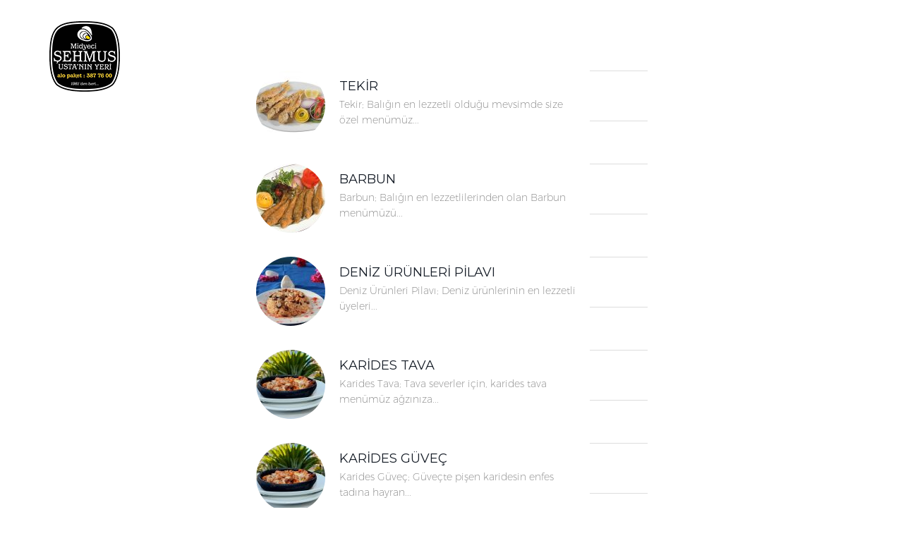

--- FILE ---
content_type: text/css
request_url: https://www.sehmususta.com/wp-content/themes/royal-plate-child-theme/style.css?ver=6.0.11
body_size: -106
content:
/*
Theme Name:     Royal Plate Child Theme
Theme URI:      http://pixel-industry.com/
Description:    Child theme for the Wordpress theme 
Author:         Pixel Industry
Author URI:     http://pixel-industry.com/
Template:       royal-plate
Version:        1.0
*/

.ortala{
 margin: 0 auto;
  max-width: 700px;
  height: 100px;
  background-color: #ccc;
  border-radius: 3px;
}

--- FILE ---
content_type: text/css
request_url: https://www.sehmususta.com/wp-content/themes/royal-plate/css/retina.css?ver=6.0.11
body_size: -8
content:
/*
    Retina ready styles
*/
@media only screen and (-webkit-min-device-pixel-ratio: 1.5),
only screen and (min--moz-device-pixel-ratio: 1.5),
only screen and (-o-min-device-pixel-ratio: 3/2),
only screen and (min-device-pixel-ratio: 1.5){

    .widget_search .search-submit {
        background-image: url('../img/search@2x.png');
        background-size: 18px 18px;
    }
    .border-decor .menu-image:before {
        background-image: url('../img/border-decor@2x.png');
        background-size: 52px 8px;
    }
    .page-content .locations-select {
        background-image: url('../img/input-arrow@2x.png');
        background-size: 16px 12px;
    }
    .menu-left-shadow:before {
        background-image: url('../img/menu-left-shadow@2x.png');
        background-size: 116px 643px;
    }
    .menu-right-shadow:before {
        background-image: url('../img/menu-right-shadow@2x.png');
        background-size: 116px 643px;
    }
    .nivo-nextNav {
        background-image: url('../img/nivo-next-nav@2x.png');
        background-size: 17px 30px;
    }
    .nivo-prevNav {
        background-image: url('../img/nivo-prev-nav@2x.png');
        background-size: 17px 30px;
    }
}



--- FILE ---
content_type: application/javascript
request_url: https://www.sehmususta.com/wp-content/themes/royal-plate/js/volcanno.functions.js?ver=6.0.11
body_size: 1316
content:
"use strict";
/*
 * PIXEL INDUSTRY FUNCTIONS FILE
 * 
 * Includes functions necessary for proper theme work and some helper functions.
 * 
 */


var VolcannoFunctions = {
    /**
     * Function to check is user is on touch device
     * 
     * @returns {Boolean} true/false
     */
    isTouchDevice: function () {
        if (Modernizr) {
            return Modernizr.touch;
        } else {
            // first part for most browsers, second for ie10
            return !!('ontouchstart' in window) || !!(window.navigator.msMaxTouchPoints);
        }

    },
    /**
     * Function that animates static header
     * 
     * @param {int} position current position e.g. is menu static = 1, or not = 0
     * @returns void
     */
    set_static_header: function (position) {
        if (VolcannoConfig.staticHeader == '0')
            return;

        if (position > 0) {
            if (!(jQuery("#header-wrapper").hasClass("static"))) {
                jQuery("#header-wrapper").addClass("static");
                header_height = jQuery("#header-wrapper").height();
                if (jQuery('body').hasClass('home')) {
                    jQuery('.tp-wrapper').css("margin-top", header_height + "px");
                } else {
                    jQuery("#page-title").eq(0).css("margin-top", header_height + "px");
                }
            }

        } else {
            if ((jQuery("#header-wrapper").hasClass("static"))) {
                jQuery("#header-wrapper").removeClass("static");
                if (jQuery('body').hasClass('home')) {
                    jQuery('.tp-wrapper').css("margin-top", "");
                } else {
                    jQuery("#page-title").eq(0).css("margin-top", "");
                }
                jQuery("#header-wrapper").css("top", 0);
            }
        }
    },
    /**
     * Set static footer when there isn't enough content on page
     * 
     * @returns void
     */
    setStaticFooter: function () {
        if (jQuery(window).height() > jQuery('body').height()) {
            jQuery('.footer-wrapper').addClass('static');
        }
    },
    /**
     * Function that initialize jPlayer
     * 
     * @param {string} encoded Urls object with encoded urls to audio files
     * @param {string} swfPath Path to SWF file
     * @returns void
     */
    audioPostInit: function (encodedUrls, swfPath) {
        jQuery("#jquery_jplayer_1").jPlayer({
            ready: function () {
                jQuery(this).jPlayer("setMedia", encodedUrls);
            },
            swfPath: swfPath,
            supplied: "m4a, oga",
            wmode: "window"
        });
    },
    /**
     * Function that initialize slider on Gallery post format
     * 
     * @param {Boolean} manualAdvance Manual advance
     * @param {int} pauseTime Pause time in milisecond
     * @returns void
     */
    gallery_post_slider: function (manualAdvance, pauseTime, controlNav, directionNav) {

        // default values
        manualAdvance = typeof manualAdvance !== 'undefined' ? manualAdvance : false;
        pauseTime = typeof pauseTime !== 'undefined' ? pauseTime : 3000;
        controlNav = typeof controlNav !== 'undefined' ? controlNav : false;
        directionNav = typeof directionNav !== 'undefined' ? directionNav : false;

        jQuery('.blog-slider').nivoSlider({
            manualAdvance: manualAdvance,
            pauseTime: pauseTime,
            controlNav: controlNav,
            directionNav: directionNav,
            afterLoad: function () {
                if (jQuery('#blogmasonry').length > 0) {
                    var $blogmasonry = jQuery('#blogmasonry');
                    // initialize isotope
                    $blogmasonry.isotope({
                        masonry: {
                            columnWidth: 1,
                            isResizable: true
                        }
                    });
                }
            }
        });
    },
    /*
     * Helper functions for creating cookies
     * 
     * @param {string} name
     * @param {string} value
     * @param {int} days
     * @returns {void}
     */

    createCookie: function (name, value, days) {
        var expires;
        if (days) {
            var date = new Date();
            date.setTime(date.getTime() + (days * 24 * 60 * 60 * 1000));
            expires = "; expires=" + date.toGMTString();
        }
        else {
            expires = "";
        }
        document.cookie = name + "=" + value + expires + "; path=/";
    },
    /*
     * Helper functions for reading cookies
     * 
     * @param {string} name 
     * @returns {null}
     */
    readCookie: function (name) {
        var nameEQ = name + "=";
        var ca = document.cookie.split(';');
        for (var i = 0; i < ca.length; i++) {
            var c = ca[i];
            while (c.charAt(0) === ' ') {
                c = c.substring(1, c.length);
            }
            if (c.indexOf(nameEQ) === 0) {
                return c.substring(nameEQ.length, c.length);
            }
        }
        return null;
    },
    /*
     * 
     * @param {string} name
     * @returns {void}
     */
    eraseCookie: function (name) {
        this.createCookie(name, "", -1);
    },
    retinaTest: function (cookieName) {        

        // check if device pixel ratio cookie is set
        if (!VolcannoFunctions.readCookie(cookieName)
                && 'devicePixelRatio' in window
                && window.devicePixelRatio > 1
                && VolcannoConfig.retina == '1') {

            // create cookie
            VolcannoFunctions.createCookie(cookieName, '2', 7);

            // reload the page
            window.location.reload();

        } else if (VolcannoFunctions.readCookie(cookieName) && window.devicePixelRatio == 1) {

            // remove the cookie
            VolcannoFunctions.eraseCookie(cookieName);

            // reload the page
            window.location.reload();
        }
    }
}

--- FILE ---
content_type: application/javascript
request_url: https://www.sehmususta.com/wp-content/themes/royal-plate/js/instagram-stream.jquery.js?ver=6.0.11
body_size: 1693
content:
/* 
 * jQuery plugin for creating small widget like Instagram gallery with text.
 * 
 * Author: Pixel Industry
 * Website: http://pixel-industry.com
 * Version: 1.0.3
 *
 * Licensed under the MIT license.
 * http://www.opensource.org/licenses/mit-license.php
 *
 */


(function ($) {
    $.fn.instagramstream = function (options) {
        var defaults = {
            username: 'pixel_industry', // Instagram username
            limit: 10, // how many photos to show
            overlay: true, // add overlay div
            textContainer: '.is-text', // selector or jQuery object of div with text
            textPosition: '4', // position of text in grid of photos
            textSize: '1', // size of text e.g. 1 - has size like one image; 2 - has size of two images etc.
            imageQuality: 'standard', // standard | low | thumbnail; standard: 640 x 640px; low: 320 x 320px; thumbnail: 150 x 150px
            accessToken: ''
        };
        var options = $.extend(defaults, options);

        return this.each(function () {
            var object = $(this);

            object.append("<ul class=\"instagram-list\"></ul>")

            // check if access token is set
            if ((typeof (options.accessToken) != "undefined") && options.accessToken != "") {
                var access_token = options.accessToken;
            } else {
                console.warn("Instagram Access Token is not set. Please enter it in plugin init call.");
                return;
            }

            var url = "https://api.instagram.com/v1/users/search?q=" + options.username + "&access_token=" + access_token + "&count=1&callback=?";
            $.getJSON(url, function (data) {

                $.each(data.data, function (i, shot) {
                    var instagram_username = shot.username;
                    if (instagram_username == options.username) {
                        var user_id = shot.id;

                        if (user_id != "") {
                            url = "https://api.instagram.com/v1/users/" + user_id + "/media/recent/?access_token=" + access_token + "&count=" + options.limit + "&callback=?";
                            $.getJSON(url, function (data) {
                                $.each(data.data, function (i, shot) {

                                    // image quality
                                    if (options.imageQuality == 'standard') {

                                        var imgQuality = 'standard_resolution';
                                    } else if (options.imageQuality == 'low') {

                                        var imgQuality = 'low_resolution';
                                    } else if (options.imageQuality == 'thumbnail') {

                                        var imgQuality = 'thumbnail';
                                    }

                                    var photo_src = shot.images[imgQuality].url;
                                    var photo_url = shot.link;

                                    var photo_title = "";
                                    if (shot.caption != null) {
                                        photo_title = shot.caption.text;
                                    }

                                    var photo_container = $('<img/>').attr({
                                        src: photo_src,
                                        alt: photo_title
                                    });
                                    var url_container = $('<a/>').attr({
                                        href: photo_url,
                                        target: '_blank',
                                        title: photo_title
                                    });
                                    //var tmp = $(url_container).append(photo_container);
                                    if (options.overlay) {
                                        var overlay_div = $('<div/>').addClass('img-overlay');
                                        $(url_container).append(overlay_div);
                                    }

                                    // reduce by one because array stars from 0
                                    var textPos = parseInt(options.textPosition) - 1;

                                    var $container = $('.instagram-list');

                                    // image size
                                    var textSizeWidth = ($container.width() / 8) * options.textSize;
                                    var textSizeHeight = ($container.width() / 8);

                                    // add text to stream
                                    // if we are on desired position, add text
                                    if (i == textPos) {

                                        // check if text is jQuery object
                                        if (jQuery.type(options.textContainer) == 'object') {

                                            var text_li = $('<li/>')
                                                    .attr({
                                                        class: 'is-text'
                                                    })
                                                    .append(options.textContainer.html());

                                            $("ul", object).append(text_li);

                                            // remove original element
                                            options.textContainer.remove();

                                            // otherwise check if user passed selector
                                        } else if (jQuery.type(options.textContainer) == 'string') {

                                            // find element in DOM
                                            var textHtml = jQuery(options.textContainer);

                                            // append HTML if it exists
                                            if (typeof (textHtml) != 'undefined') {
                                                var text_li = $('<li/>')
                                                        .attr({
                                                            class: 'is-text'
                                                        })
                                                        .append(textHtml.html());

                                                $("ul", object).append(text_li);

                                                // remove original element
                                                textHtml.remove();
                                            }
                                        }
                                    }

                                    var li = $('<li/>').css('background-image', 'url(' + photo_src + ')').append(url_container);
                                    $("ul", object).append(li);

                                });

                                // calculate image and text size
                                onResize();
                            });
                        }
                    }
                });

            });

            /**
             * Resize event
             */
            $(window).resize(function () {
                onResize();
            });

            /**
             * Change image size on screen resize
             * 
             * @returns void
             */
            function onResize() {

                var windowWidth = $(window).width();

                // container
                var $container = $('.instagram-list');

                // loop through each gallery
                $container.each(function () {

                    var $this = $(this);

                    // image size
                    if (windowWidth < 320) {

                        var imageSizeWidth = 100;
                        var imageSizeHeight = $this.outerWidth();

                        if (options.textSize > 1) {
                            var textSizeWidth = (imageSizeWidth);
                            var textSizeHeight = (imageSizeHeight);
                        }

                        // smartphones
                    } else if (windowWidth > 320 && windowWidth < 479) {

                        var imageSizeWidth = 100;
                        var imageSizeHeight = $this.outerWidth();
                        var imageSize = imageSizeHeight;

                        if (options.textSize > 1) {
                            var textSizeWidth = (imageSizeWidth);
                            var textSizeHeight = (imageSizeHeight);
                        }

                        // smartphones and tables
                    } else if (windowWidth > 480 && windowWidth < 767) {

                        var imageSizeWidth = (100 / 2);
                        var imageSizeHeight = $this.outerWidth() / 2;
                        var imageSize = imageSizeHeight;

                        if (options.textSize >= 2) {
                            var textSizeWidth = imageSizeWidth;
                            var textSizeHeight = imageSizeHeight;
                        }

                        // tablets
                    } else if (windowWidth > 768 && windowWidth < 991) {

                        var imageSizeWidth = (100 / 4);
                        var imageSizeHeight = $this.outerWidth() / 4;
                        var imageSize = imageSizeHeight;

                        if (options.textSize >= 2) {
                            var textSizeWidth = imageSizeWidth * 2;
                            var textSizeHeight = imageSizeHeight;
                        }

                        // smaller screen desktops
                    } else if (windowWidth > 992 && windowWidth < 1199) {

                        var imageSizeWidth = (100 / 6);
                        var imageSizeHeight = $this.outerWidth() / 6;
                        var imageSize = imageSizeHeight;

                        if (options.textSize >= 3) {
                            var textSizeWidth = imageSizeWidth * 3;
                            var textSizeHeight = imageSizeHeight;
                        } else if (options.textSize == 2) {
                            var textSizeWidth = imageSizeWidth * 2;
                            var textSizeHeight = imageSizeHeight;
                        }

                        // large screen desktops
                    } else if (windowWidth > 1200) {

                        var imageSizeWidth = (100 / 8);
                        var imageSizeHeight = $this.outerWidth() / 8;
                        var imageSize = imageSizeHeight;

                        var textSizeWidth = imageSizeWidth * options.textSize;
                        var textSizeHeight = imageSizeHeight;
                    }

                    // change image width and height
                    object.find('li:not(.is-text)').width(imageSizeWidth + "%").height(imageSizeHeight);

                    // change text width and height
                    object.find('li.is-text').outerWidth(textSizeWidth + "%").outerHeight(textSizeHeight);
                });

            }

        });
    };
})(jQuery);